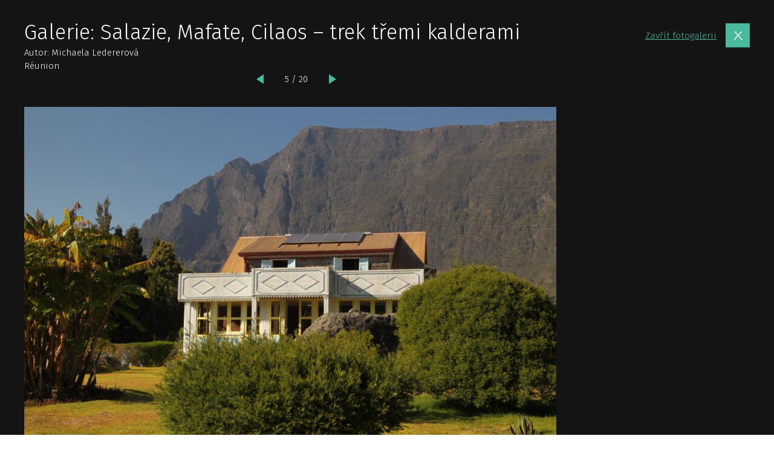

--- FILE ---
content_type: text/html; charset=UTF-8
request_url: https://www.hedvabnastezka.cz/galerie/salazie-mafate-cilaos-trek-tremi-kalderami/obrazek/234184/
body_size: 10688
content:
<!doctype html>
<html lang="cs">

          <head>
    
    <link rel="prefetch" as="image" href="https://www.hedvabnastezka.cz/wp-content/uploads/sites/2/2023/09/003/122606-880x495.jpg">
        <link rel="prefetch" as="image" href="https://www.hedvabnastezka.cz/wp-content/uploads/sites/2/2023/09/004/vodopad-880x406.jpg">
  
    <meta charset="utf-8">
    <meta http-equiv="x-ua-compatible" content="ie=edge">
    <meta name="viewport" content="width=device-width, initial-scale=1, shrink-to-fit=no">

    <link href="https://fonts.googleapis.com/css2?family=Fira+Sans:ital,wght@0,300;0,400;0,600;1,300&display=swap" rel="stylesheet">

    
    <link rel="apple-touch-icon" sizes="180x180" href="https://www.hedvabnastezka.cz/favicons-hs/apple-touch-icon.png">
    <link rel="icon" type="image/png" sizes="32x32" href="https://www.hedvabnastezka.cz/favicons-hs/favicon-32x32.png">
    <link rel="icon" type="image/png" sizes="16x16" href="https://www.hedvabnastezka.cz/favicons-hs/favicon-16x16.png">
    <link rel="manifest" href="https://www.hedvabnastezka.cz/favicons-hs/site.webmanifest">
    <link rel="mask-icon" href="https://www.hedvabnastezka.cz/favicons-hs/safari-pinned-tab.svg" color="#5bbad5">
    <link rel="shortcut icon" href="https://www.hedvabnastezka.cz/favicons-hs/favicon.ico">
    <meta name="msapplication-TileColor" content="#ffffff">
    <meta name="msapplication-config" content="https://www.hedvabnastezka.cz/favicons-hs/browserconfig.xml">
    <meta name="theme-color" content="#ffffff">
    





    
    <title>Galerie: Salazie, Mafate, Cilaos - trek třemi kalderami | HedvabnaStezka.cz</title>

            <script data-no-defer="1" data-ezscrex="false" data-cfasync="false" data-pagespeed-no-defer data-cookieconsent="ignore">
                var ctPublicFunctions = {"_ajax_nonce":"6cc28a9c91","_rest_nonce":"4245bb1eab","_ajax_url":"\/wp-admin\/admin-ajax.php","_rest_url":"https:\/\/www.hedvabnastezka.cz\/wp-json\/","data__cookies_type":"native","data__ajax_type":"custom_ajax","data__bot_detector_enabled":1,"data__frontend_data_log_enabled":1,"cookiePrefix":"","wprocket_detected":true,"host_url":"www.hedvabnastezka.cz","text__ee_click_to_select":"Click to select the whole data","text__ee_original_email":"The complete one is","text__ee_got_it":"Got it","text__ee_blocked":"Blocked","text__ee_cannot_connect":"Cannot connect","text__ee_cannot_decode":"Can not decode email. Unknown reason","text__ee_email_decoder":"CleanTalk email decoder","text__ee_wait_for_decoding":"The magic is on the way!","text__ee_decoding_process":"Please wait a few seconds while we decode the contact data."}
            </script>
        
            <script data-no-defer="1" data-ezscrex="false" data-cfasync="false" data-pagespeed-no-defer data-cookieconsent="ignore">
                var ctPublic = {"_ajax_nonce":"6cc28a9c91","settings__forms__check_internal":"0","settings__forms__check_external":"0","settings__forms__force_protection":0,"settings__forms__search_test":"1","settings__forms__wc_add_to_cart":"0","settings__data__bot_detector_enabled":1,"settings__sfw__anti_crawler":0,"blog_home":"https:\/\/www.hedvabnastezka.cz\/","pixel__setting":"3","pixel__enabled":true,"pixel__url":"https:\/\/moderate10-v4.cleantalk.org\/pixel\/ca7363cc00ba8e1cfafe6adb435b2bdc.gif","data__email_check_before_post":"1","data__email_check_exist_post":1,"data__cookies_type":"native","data__key_is_ok":true,"data__visible_fields_required":true,"wl_brandname":"Anti-Spam by CleanTalk","wl_brandname_short":"CleanTalk","ct_checkjs_key":"1d2fab7e12496aeaeb2ffbf7b41c38cee36b7ca942ac055e4c5d43d238e93709","emailEncoderPassKey":"f0daf1c3ea9b2c58c8b9572d538f8cb4","bot_detector_forms_excluded":"W10=","advancedCacheExists":true,"varnishCacheExists":false,"wc_ajax_add_to_cart":false,"theRealPerson":{"phrases":{"trpHeading":"The Real Person Badge!","trpContent1":"The commenter acts as a real person and verified as not a bot.","trpContent2":" Anti-Spam by CleanTalk","trpContentLearnMore":"Learn more"},"trpContentLink":"https:\/\/cleantalk.org\/help\/the-real-person?utm_id=&amp;utm_term=&amp;utm_source=admin_side&amp;utm_medium=trp_badge&amp;utm_content=trp_badge_link_click&amp;utm_campaign=apbct_links","imgPersonUrl":"https:\/\/www.hedvabnastezka.cz\/wp-content\/plugins\/cleantalk-spam-protect\/css\/images\/real_user.svg","imgShieldUrl":"https:\/\/www.hedvabnastezka.cz\/wp-content\/plugins\/cleantalk-spam-protect\/css\/images\/shield.svg"}}
            </script>
        
<!-- The SEO Framework od Sybre Waaijer -->
<meta name="robots" content="follow,index" />
<link rel="canonical" href="https://www.hedvabnastezka.cz/galerie/salazie-mafate-cilaos-trek-tremi-kalderami/" />
<meta property="og:type" content="article" />
<meta property="og:locale" content="cs_CZ" />
<meta property="og:site_name" content="HedvabnaStezka.cz" />
<meta property="og:title" content="Galerie: Salazie, Mafate, Cilaos - trek třemi kalderami | HedvabnaStezka.cz" />
<meta property="og:url" content="https://www.hedvabnastezka.cz/galerie/salazie-mafate-cilaos-trek-tremi-kalderami/" />
<meta property="og:image" content="https://www.hedvabnastezka.cz/wp-content/uploads/sites/2/2020/08/007/hs-default-post-img.jpg" />
<meta property="og:image:width" content="2000" />
<meta property="og:image:height" content="1329" />
<meta property="article:published_time" content="2023-09-15T00:29:33+00:00" />
<meta property="article:modified_time" content="2023-09-15T00:46:53+00:00" />
<meta property="article:publisher" content="https://www.facebook.com/HedvabnaStezka.cz" />
<meta name="twitter:card" content="summary_large_image" />
<meta name="twitter:title" content="Galerie: Salazie, Mafate, Cilaos - trek třemi kalderami | HedvabnaStezka.cz" />
<meta name="twitter:image" content="https://www.hedvabnastezka.cz/wp-content/uploads/sites/2/2020/08/007/hs-default-post-img.jpg" />
<meta name="google-site-verification" content="KPU-gCaGLcB220U-K8wMLCP2BRvZwFBWfgaZeHUsdAo" />
<script type="application/ld+json">{"@context":"https://schema.org","@graph":[{"@type":"WebSite","@id":"https://www.hedvabnastezka.cz/#/schema/WebSite","url":"https://www.hedvabnastezka.cz/","name":"HedvabnaStezka.cz","description":"cestování, poznávání, dobrodružství","inLanguage":"cs","potentialAction":{"@type":"SearchAction","target":{"@type":"EntryPoint","urlTemplate":"https://www.hedvabnastezka.cz/search/{search_term_string}/"},"query-input":"required name=search_term_string"},"publisher":{"@type":"Organization","@id":"https://www.hedvabnastezka.cz/#/schema/Organization","name":"HedvabnaStezka.cz","url":"https://www.hedvabnastezka.cz/"}},{"@type":"WebPage","@id":"https://www.hedvabnastezka.cz/galerie/salazie-mafate-cilaos-trek-tremi-kalderami/","url":"https://www.hedvabnastezka.cz/galerie/salazie-mafate-cilaos-trek-tremi-kalderami/","name":"Galerie: Salazie, Mafate, Cilaos - trek třemi kalderami | HedvabnaStezka.cz","inLanguage":"cs","isPartOf":{"@id":"https://www.hedvabnastezka.cz/#/schema/WebSite"},"breadcrumb":{"@type":"BreadcrumbList","@id":"https://www.hedvabnastezka.cz/#/schema/BreadcrumbList","itemListElement":[{"@type":"ListItem","position":1,"item":"https://www.hedvabnastezka.cz/","name":"HedvabnaStezka.cz"},{"@type":"ListItem","position":2,"item":"https://www.hedvabnastezka.cz/galerie/","name":"Galerie: Galerie"},{"@type":"ListItem","position":3,"name":"Galerie: Salazie, Mafate, Cilaos - trek třemi kalderami"}]},"potentialAction":{"@type":"ReadAction","target":"https://www.hedvabnastezka.cz/galerie/salazie-mafate-cilaos-trek-tremi-kalderami/"},"datePublished":"2023-09-15T00:29:33+00:00","dateModified":"2023-09-15T00:46:53+00:00","author":{"@type":"Person","@id":"https://www.hedvabnastezka.cz/#/schema/Person/a07b6d2fe4816b7c08d24123b9f1efa3","name":"Denisa Zmeškalová"}}]}</script>
<!-- / The SEO Framework od Sybre Waaijer | 2.53ms meta | 0.51ms boot -->

<!-- Google Tag Manager -->
<script>(function(w,d,s,l,i){w[l]=w[l]||[];w[l].push({'gtm.start':
new Date().getTime(),event:'gtm.js'});var f=d.getElementsByTagName(s)[0],
j=d.createElement(s),dl=l!='dataLayer'?'&amp;l='+l:'';j.async=true;j.src=
'https://www.googletagmanager.com/gtm.js?id='+i+dl;f.parentNode.insertBefore(j,f);
})(window,document,'script','dataLayer','GTM-PH94C7S');</script>
<!-- End Google Tag Manager -->

<style id='wp-img-auto-sizes-contain-inline-css' type='text/css'>
img:is([sizes=auto i],[sizes^="auto," i]){contain-intrinsic-size:3000px 1500px}
/*# sourceURL=wp-img-auto-sizes-contain-inline-css */
</style>
<style id='classic-theme-styles-inline-css' type='text/css'>
/*! This file is auto-generated */
.wp-block-button__link{color:#fff;background-color:#32373c;border-radius:9999px;box-shadow:none;text-decoration:none;padding:calc(.667em + 2px) calc(1.333em + 2px);font-size:1.125em}.wp-block-file__button{background:#32373c;color:#fff;text-decoration:none}
/*# sourceURL=/wp-includes/css/classic-themes.min.css */
</style>
<link rel='stylesheet' id='cleantalk-public-css-css' href='https://www.hedvabnastezka.cz/wp-content/plugins/cleantalk-spam-protect/css/cleantalk-public.min.css?ver=6.70.1_1768296754' type='text/css' media='all' />
<link rel='stylesheet' id='cleantalk-email-decoder-css-css' href='https://www.hedvabnastezka.cz/wp-content/plugins/cleantalk-spam-protect/css/cleantalk-email-decoder.min.css?ver=6.70.1_1768296754' type='text/css' media='all' />
<link rel='stylesheet' id='cleantalk-trp-css-css' href='https://www.hedvabnastezka.cz/wp-content/plugins/cleantalk-spam-protect/css/cleantalk-trp.min.css?ver=6.70.1_1768296754' type='text/css' media='all' />
<link rel='stylesheet' id='sage/main.css-css' href='https://www.hedvabnastezka.cz/wp-content/themes/guntao/dist/styles/main-hs_521c2efc.css?ver=v1768864491' type='text/css' media='all' />
<script type="text/javascript" src="https://www.hedvabnastezka.cz/wp-content/plugins/cleantalk-spam-protect/js/apbct-public-bundle.min.js?ver=6.70.1_1768296754" id="apbct-public-bundle.min-js-js"></script>
<script type="text/javascript" src="https://fd.cleantalk.org/ct-bot-detector-wrapper.js?ver=6.70.1" id="ct_bot_detector-js" defer="defer" data-wp-strategy="defer"></script>
<script type="text/javascript" src="https://www.hedvabnastezka.cz/wp-includes/js/jquery/jquery.min.js?ver=3.7.1" id="jquery-core-js"></script>
<!-- HFCM by 99 Robots - Snippet # 1: MailerLite -->
<!-- MailerLite Universal -->
<script>
(function(m,a,i,l,e,r){ m['MailerLiteObject']=e;function f(){
var c={ a:arguments,q:[]};var r=this.push(c);return "number"!=typeof r?r:f.bind(c.q);}
f.q=f.q||[];m[e]=m[e]||f.bind(f.q);m[e].q=m[e].q||f.q;r=a.createElement(i);
var _=a.getElementsByTagName(i)[0];r.async=1;r.src=l+'?v'+(~~(new Date().getTime()/1000000));
_.parentNode.insertBefore(r,_);})(window, document, 'script', 'https://static.mailerlite.com/js/universal.js', 'ml');

var ml_account = ml('accounts', '1640574', 'o9o1y4l4g2', 'load');
</script>
<!-- End MailerLite Universal -->
<!-- /end HFCM by 99 Robots -->
<!-- HFCM by 99 Robots - Snippet # 3: GA4 -->
<!-- Google tag (gtag.js) -->
<script async src="https://www.googletagmanager.com/gtag/js?id=G-M346LDG5XT"></script>
<script>
  window.dataLayer = window.dataLayer || [];
  function gtag(){dataLayer.push(arguments);}
  gtag('js', new Date());

  gtag('config', 'G-M346LDG5XT');
</script>
<!-- /end HFCM by 99 Robots -->
<!-- HFCM by 99 Robots - Snippet # 5: custom styly -->
<style>
	.hide {
	display: none;
	}
	
li:has(input[type="checkbox"][value="2021"][data-key="option_0"][data-name="selectItemrok[]"]) {
    display: none !important;
}
	
	li:has(input[type="checkbox"][value="2022"][data-key="option_1"][data-name="selectItemrok[]"]) {
    display: none !important;
}
	
	div[data-cat-name="Je článek u země, ale zároveň není cestopis ani zajímavé místo"] {
    display: none;
}
	

.company__inner {
    border-color: #49BA9D !important;
}

	
	.category-2 .hs-cat-hide,
	.category-92 .hs-cat-hide,
	.category-64 .hs-cat-hide,
	.category-80 .hs-cat-hide,
	.category-160 .hs-cat-hide,
	.term-121 .hs-cat-hide,
	.term-123 .hs-cat-hide
	{
    display: none !important;
}
</style>
<!-- /end HFCM by 99 Robots -->
<!-- HFCM by 99 Robots - Snippet # 7: bannery v mobilni verzi -->
<!-- Google Tag Manager -->
<script>(function(w,d,s,l,i){w[l]=w[l]||[];w[l].push({'gtm.start':
new Date().getTime(),event:'gtm.js'});var f=d.getElementsByTagName(s)[0],
j=d.createElement(s),dl=l!='dataLayer'?'&l='+l:'';j.async=true;j.src=
'https://www.googletagmanager.com/gtm.js?id='+i+dl;f.parentNode.insertBefore(j,f);
})(window,document,'script','dataLayer','GTM-T29L4B9');</script>
<!-- End Google Tag Manager -->
<!-- /end HFCM by 99 Robots -->
<!-- HFCM by 99 Robots - Snippet # 8: HS mobilni banner -->
<script>
  window.googletag = window.googletag || {cmd: []};
  googletag.cmd.push(function() {
    googletag.defineSlot('/29828507/HS_mobilni_300x300_ctverec', [300, 300], 'div-gpt-ad-1734462923562-0').addService(googletag.pubads());
    googletag.pubads().enableSingleRequest();
    googletag.enableServices();
  });
</script>

<!-- /end HFCM by 99 Robots -->
<!-- HFCM by 99 Robots - Snippet # 9: Horní leaderboard desktop -->
<script async src="https://securepubads.g.doubleclick.net/tag/js/gpt.js"></script>
<script>
  window.googletag = window.googletag || {cmd: []};
  googletag.cmd.push(function() {
    googletag.defineSlot('/29828507/HS_1200x180_horni', [1200, 180], 'div-gpt-ad-1741849363669-0').addService(googletag.pubads());
    googletag.pubads().enableSingleRequest();
    googletag.enableServices();
  });
</script>
<!-- /end HFCM by 99 Robots -->
<!-- HFCM by 99 Robots - Snippet # 10: Dolní leaderboard desktop -->
<script async src="https://securepubads.g.doubleclick.net/tag/js/gpt.js"></script>
<script>
  window.googletag = window.googletag || {cmd: []};
  googletag.cmd.push(function() {
    googletag.defineSlot('/29828507/HS_1200x180_dole', [1200, 180], 'div-gpt-ad-1741849540837-0').addService(googletag.pubads());
    googletag.pubads().enableSingleRequest();
    googletag.enableServices();
  });
</script>

<!-- /end HFCM by 99 Robots -->
<script async src="https://securepubads.g.doubleclick.net/tag/js/gpt.js"></script><script>
var googletag=googletag||{};googletag.cmd=googletag.cmd||[];var gptAdSlots=[];googletag.cmd.push(function(){var e=googletag.sizeMapping().addSize([0,0],[]).addSize([1180,200],[[1200,140],[1100,140],[300,1200]]).addSize([730,400],[[728,90]]).build();gptAdSlots[0]=googletag.defineSlot("/29828507/HS_mega_1200x140_top",[1200,140],"div-gpt-ad-1599037295087-0").defineSizeMapping(e).setCollapseEmptyDiv(!0).addService(googletag.pubads()),gptAdSlots[1]=googletag.defineSlot("/29828507/HS_branding_right",[300,1200],"div-gpt-ad-1599037049664-0").defineSizeMapping(e).setCollapseEmptyDiv(!0).addService(googletag.pubads()),gptAdSlots[2]=googletag.defineSlot("/29828507/HS_branding_left",[300,1200],"div-gpt-ad-1599036785747-0").defineSizeMapping(e).setCollapseEmptyDiv(!0).addService(googletag.pubads()),gptAdSlots[3]=googletag.defineSlot("/29828507/HS_mega_1200x140_HP_middle",[1200,140],"div-gpt-ad-1599473647911-0").defineSizeMapping(e).setCollapseEmptyDiv(!0).addService(googletag.pubads()),gptAdSlots[4]=googletag.defineSlot("/29828507/HS_mega_1200x140_bottom",[1200,140],"div-gpt-ad-1599474029385-0").defineSizeMapping(e).setCollapseEmptyDiv(!0).addService(googletag.pubads()),googletag.defineSlot("/29828507/HS_300x600_sidebar",[300,600],"div-gpt-ad-1599465465590-0").addService(googletag.pubads()),googletag.defineSlot("/29828507/HS_300x300_sidebar_top",[300,300],"div-gpt-ad-1599464765050-0").addService(googletag.pubads()),googletag.defineSlot("/29828507/HS_300x300_sidebar_bottom",[300,300],"div-gpt-ad-1599465075260-0").addService(googletag.pubads()),googletag.defineSlot("/29828507/HS_300x300_HP_top",[300,300],"div-gpt-ad-1599123727248-0").addService(googletag.pubads()),googletag.defineSlot("/29828507/HS_300x300_gallery_box",[300,300],"div-gpt-ad-1599474742923-0").addService(googletag.pubads()),googletag.defineSlot("/29828507/HS_300x300_gallery_detail_top",[300,300],"div-gpt-ad-1599474507572-0").addService(googletag.pubads()),googletag.defineSlot("/29828507/HS_300x300_gallery_detail_bottom",[300,300],"div-gpt-ad-1599474640338-0").addService(googletag.pubads()),googletag.defineSlot("/29828507/SO_300x300_route",[300,300],"div-gpt-ad-1578942934141-0").addService(googletag.pubads()),googletag.pubads().enableSingleRequest(),googletag.pubads().setTargeting("url",window.location.pathname),googletag.enableServices()});
</script>		<style type="text/css" id="wp-custom-css">
			.header__logo {
    display: flex;
    height: 6rem;
    padding-left: 3rem;
    align-items: unset;
}
		</style>
		</head>

    

  <body class="wp-singular wpj_gallery-template-default single single-wpj_gallery postid-234166 wp-theme-guntaoresources branding-on no-js web-hs app-data index-data singular-data single-data single-wpj_gallery-data single-wpj_gallery-salazie-mafate-cilaos-trek-tremi-kalderami-data">

<div id="svg-defs" style="height: 0; width: 0;" data-url="https://www.hedvabnastezka.cz/wp-content/themes/guntao/dist/images/defs-hs_8460182b.svg"></div>

<script>

var ajax = new XMLHttpRequest();
  var svgDefs = document.getElementById('svg-defs');

  ajax.open("GET", svgDefs.dataset.url, true);
  ajax.send();
  ajax.onload = function() {
    svgDefs.innerHTML = ajax.responseText;
  };

</script>
          
    <div id="gallery-wrapper" class="gallery-wrapper" data-id="234166">
        <div class="container container--fix">
            <div class="gallery">
                <header class="gallery__header">

                    <div class="flex-1">
                        <h1 class="mb-0">Galerie: Salazie, Mafate, Cilaos &#8211; trek třemi kalderami</h1>

                                                    <p class="mb-0">Autor: Michaela Ledererová</p>
                        
                                                                                    <p class="mb-0">Réunion</p>
                                                        <div class="pager pager--inverse pt-0 pb-3">
                                                                    <a href="https://www.hedvabnastezka.cz/galerie/salazie-mafate-cilaos-trek-tremi-kalderami/obrazek/234188/" class="js-gallery-prev pager__left"></a>
                                                                <div class="pager__status">5 / 20</div>
                                                                    <a href="https://www.hedvabnastezka.cz/galerie/salazie-mafate-cilaos-trek-tremi-kalderami/obrazek/234168/" class="js-gallery-next pager__right"></a>
                                                            </div>
                                            </div>
                    <div class="gallery__close">
                        <a class="big-close js-gallery-backlink" href="https://www.hedvabnastezka.cz/galerie/salazie-mafate-cilaos-trek-tremi-kalderami/" data-backlink="https://www.hedvabnastezka.cz" data-id="234166" data-detail="1"><span class="d-none d-md-inline">Zavřít fotogalerii</span>
                        </a>
                    </div>
                </header>
                <div class="l-wrap">
                    <div class="l-content">
                                                    <div class="js-gallery-image-wrap">
                              <style>
            .lazyload__wrap--234184 { width: 880px; } .lazyload__wrap--234184::before { padding-bottom: 66.667%  }
        </style>
        <span class="lazyload__wrap lazyload__wrap--full lazyload__wrap--234184">

    <picture class="featuredImage">
        
                            <source media="(min-width: 576px)"
                        data-srcset="https://www.hedvabnastezka.cz/wp-content/uploads/sites/2/2023/09/004/reunion-2011-261-880x587.jpg, https://www.hedvabnastezka.cz/wp-content/uploads/sites/2/2023/09/004/reunion-2011-261-1760x1173.jpg 2x">

                            <source media="(max-width: 575px)"
                        data-srcset="https://www.hedvabnastezka.cz/wp-content/uploads/sites/2/2023/09/004/reunion-2011-261-880x587.jpg, https://www.hedvabnastezka.cz/wp-content/uploads/sites/2/2023/09/004/reunion-2011-261-1760x1173.jpg 2x">

                        <img data-src="https://www.hedvabnastezka.cz/wp-content/uploads/sites/2/2023/09/004/reunion-2011-261-880x587.jpg"
                                                alt="Jeden z typických domků ve vesničce Nouvelle, Mafate"
                                    class="lazyload"
                                        >
            </picture>
    <noscript>
        <picture>
            
                                    <source media="(min-width: 576px)"
                            srcset="https://www.hedvabnastezka.cz/wp-content/uploads/sites/2/2023/09/004/reunion-2011-261-880x587.jpg, https://www.hedvabnastezka.cz/wp-content/uploads/sites/2/2023/09/004/reunion-2011-261-1760x1173.jpg 2x">

                                    <source media="(max-width: 575px)"
                            srcset="https://www.hedvabnastezka.cz/wp-content/uploads/sites/2/2023/09/004/reunion-2011-261-880x587.jpg, https://www.hedvabnastezka.cz/wp-content/uploads/sites/2/2023/09/004/reunion-2011-261-1760x1173.jpg 2x">

                                <img src="https://www.hedvabnastezka.cz/wp-content/uploads/sites/2/2023/09/004/reunion-2011-261-880x587.jpg"
                                                            alt="Jeden z typických domků ve vesničce Nouvelle, Mafate"
                                            class="lazyload"
                                                    >
                    </picture>
    </noscript>
    </span>
                            </div>
                            
                                            </div>
                    <div class="l-sidebar">
                        <div class="sticky mx-auto-children">

                                                            <!-- /29828507/HS_300x300_gallery_detail_top -->
<div id='div-gpt-ad-1599474507572-0' style='width: 300px; height: 300px;'>
  <script>
    googletag.cmd.push(function() { googletag.display('div-gpt-ad-1599474507572-0'); });
  </script>
</div>
                                                        <br>
                                                          <!-- /29828507/HS_300x300_gallery_detail_bottom -->
<div id='div-gpt-ad-1599474640338-0' style='width: 300px; height: 300px;'>
  <script>
    googletag.cmd.push(function() { googletag.display('div-gpt-ad-1599474640338-0'); });
  </script>
</div>
                                                    </div>
                    </div>
                </div>
            </div>
        </div>
    </div>




                    <script>				
                    document.addEventListener('DOMContentLoaded', function () {
                        setTimeout(function(){
                            if( document.querySelectorAll('[name^=ct_checkjs]').length > 0 ) {
                                if (typeof apbct_public_sendAJAX === 'function' && typeof apbct_js_keys__set_input_value === 'function') {
                                    apbct_public_sendAJAX(	
                                    { action: 'apbct_js_keys__get' },	
                                    { callback: apbct_js_keys__set_input_value })
                                }
                            }
                        },0)					    
                    })				
                </script><script type="speculationrules">
{"prefetch":[{"source":"document","where":{"and":[{"href_matches":"/*"},{"not":{"href_matches":["/wp-*.php","/wp-admin/*","/wp-content/uploads/sites/2/*","/wp-content/*","/wp-content/plugins/*","/wp-content/themes/guntao/resources/*","/*\\?(.+)"]}},{"not":{"selector_matches":"a[rel~=\"nofollow\"]"}},{"not":{"selector_matches":".no-prefetch, .no-prefetch a"}}]},"eagerness":"conservative"}]}
</script>
<!-- HFCM by 99 Robots - Snippet # 6: bannery v mobilni verzi -->
<!-- Google Tag Manager (noscript) -->
<noscript><iframe src="https://www.googletagmanager.com/ns.html?id=GTM-T29L4B9"
height="0" width="0" style="display:none;visibility:hidden"></iframe></noscript>
<!-- End Google Tag Manager (noscript) -->
<!-- /end HFCM by 99 Robots -->
<style id='global-styles-inline-css' type='text/css'>
:root{--wp--preset--aspect-ratio--square: 1;--wp--preset--aspect-ratio--4-3: 4/3;--wp--preset--aspect-ratio--3-4: 3/4;--wp--preset--aspect-ratio--3-2: 3/2;--wp--preset--aspect-ratio--2-3: 2/3;--wp--preset--aspect-ratio--16-9: 16/9;--wp--preset--aspect-ratio--9-16: 9/16;--wp--preset--gradient--vivid-cyan-blue-to-vivid-purple: linear-gradient(135deg,rgb(6,147,227) 0%,rgb(155,81,224) 100%);--wp--preset--gradient--light-green-cyan-to-vivid-green-cyan: linear-gradient(135deg,rgb(122,220,180) 0%,rgb(0,208,130) 100%);--wp--preset--gradient--luminous-vivid-amber-to-luminous-vivid-orange: linear-gradient(135deg,rgb(252,185,0) 0%,rgb(255,105,0) 100%);--wp--preset--gradient--luminous-vivid-orange-to-vivid-red: linear-gradient(135deg,rgb(255,105,0) 0%,rgb(207,46,46) 100%);--wp--preset--gradient--very-light-gray-to-cyan-bluish-gray: linear-gradient(135deg,rgb(238,238,238) 0%,rgb(169,184,195) 100%);--wp--preset--gradient--cool-to-warm-spectrum: linear-gradient(135deg,rgb(74,234,220) 0%,rgb(151,120,209) 20%,rgb(207,42,186) 40%,rgb(238,44,130) 60%,rgb(251,105,98) 80%,rgb(254,248,76) 100%);--wp--preset--gradient--blush-light-purple: linear-gradient(135deg,rgb(255,206,236) 0%,rgb(152,150,240) 100%);--wp--preset--gradient--blush-bordeaux: linear-gradient(135deg,rgb(254,205,165) 0%,rgb(254,45,45) 50%,rgb(107,0,62) 100%);--wp--preset--gradient--luminous-dusk: linear-gradient(135deg,rgb(255,203,112) 0%,rgb(199,81,192) 50%,rgb(65,88,208) 100%);--wp--preset--gradient--pale-ocean: linear-gradient(135deg,rgb(255,245,203) 0%,rgb(182,227,212) 50%,rgb(51,167,181) 100%);--wp--preset--gradient--electric-grass: linear-gradient(135deg,rgb(202,248,128) 0%,rgb(113,206,126) 100%);--wp--preset--gradient--midnight: linear-gradient(135deg,rgb(2,3,129) 0%,rgb(40,116,252) 100%);--wp--preset--font-size--small: 13px;--wp--preset--font-size--medium: 20px;--wp--preset--font-size--large: 36px;--wp--preset--font-size--x-large: 42px;--wp--preset--spacing--20: 0.44rem;--wp--preset--spacing--30: 0.67rem;--wp--preset--spacing--40: 1rem;--wp--preset--spacing--50: 1.5rem;--wp--preset--spacing--60: 2.25rem;--wp--preset--spacing--70: 3.38rem;--wp--preset--spacing--80: 5.06rem;--wp--preset--shadow--natural: 6px 6px 9px rgba(0, 0, 0, 0.2);--wp--preset--shadow--deep: 12px 12px 50px rgba(0, 0, 0, 0.4);--wp--preset--shadow--sharp: 6px 6px 0px rgba(0, 0, 0, 0.2);--wp--preset--shadow--outlined: 6px 6px 0px -3px rgb(255, 255, 255), 6px 6px rgb(0, 0, 0);--wp--preset--shadow--crisp: 6px 6px 0px rgb(0, 0, 0);}:where(.is-layout-flex){gap: 0.5em;}:where(.is-layout-grid){gap: 0.5em;}body .is-layout-flex{display: flex;}.is-layout-flex{flex-wrap: wrap;align-items: center;}.is-layout-flex > :is(*, div){margin: 0;}body .is-layout-grid{display: grid;}.is-layout-grid > :is(*, div){margin: 0;}:where(.wp-block-columns.is-layout-flex){gap: 2em;}:where(.wp-block-columns.is-layout-grid){gap: 2em;}:where(.wp-block-post-template.is-layout-flex){gap: 1.25em;}:where(.wp-block-post-template.is-layout-grid){gap: 1.25em;}.has-vivid-cyan-blue-to-vivid-purple-gradient-background{background: var(--wp--preset--gradient--vivid-cyan-blue-to-vivid-purple) !important;}.has-light-green-cyan-to-vivid-green-cyan-gradient-background{background: var(--wp--preset--gradient--light-green-cyan-to-vivid-green-cyan) !important;}.has-luminous-vivid-amber-to-luminous-vivid-orange-gradient-background{background: var(--wp--preset--gradient--luminous-vivid-amber-to-luminous-vivid-orange) !important;}.has-luminous-vivid-orange-to-vivid-red-gradient-background{background: var(--wp--preset--gradient--luminous-vivid-orange-to-vivid-red) !important;}.has-very-light-gray-to-cyan-bluish-gray-gradient-background{background: var(--wp--preset--gradient--very-light-gray-to-cyan-bluish-gray) !important;}.has-cool-to-warm-spectrum-gradient-background{background: var(--wp--preset--gradient--cool-to-warm-spectrum) !important;}.has-blush-light-purple-gradient-background{background: var(--wp--preset--gradient--blush-light-purple) !important;}.has-blush-bordeaux-gradient-background{background: var(--wp--preset--gradient--blush-bordeaux) !important;}.has-luminous-dusk-gradient-background{background: var(--wp--preset--gradient--luminous-dusk) !important;}.has-pale-ocean-gradient-background{background: var(--wp--preset--gradient--pale-ocean) !important;}.has-electric-grass-gradient-background{background: var(--wp--preset--gradient--electric-grass) !important;}.has-midnight-gradient-background{background: var(--wp--preset--gradient--midnight) !important;}.has-small-font-size{font-size: var(--wp--preset--font-size--small) !important;}.has-medium-font-size{font-size: var(--wp--preset--font-size--medium) !important;}.has-large-font-size{font-size: var(--wp--preset--font-size--large) !important;}.has-x-large-font-size{font-size: var(--wp--preset--font-size--x-large) !important;}
/*# sourceURL=global-styles-inline-css */
</style>
<script type="text/javascript" id="rocket-browser-checker-js-after">
/* <![CDATA[ */
"use strict";var _createClass=function(){function defineProperties(target,props){for(var i=0;i<props.length;i++){var descriptor=props[i];descriptor.enumerable=descriptor.enumerable||!1,descriptor.configurable=!0,"value"in descriptor&&(descriptor.writable=!0),Object.defineProperty(target,descriptor.key,descriptor)}}return function(Constructor,protoProps,staticProps){return protoProps&&defineProperties(Constructor.prototype,protoProps),staticProps&&defineProperties(Constructor,staticProps),Constructor}}();function _classCallCheck(instance,Constructor){if(!(instance instanceof Constructor))throw new TypeError("Cannot call a class as a function")}var RocketBrowserCompatibilityChecker=function(){function RocketBrowserCompatibilityChecker(options){_classCallCheck(this,RocketBrowserCompatibilityChecker),this.passiveSupported=!1,this._checkPassiveOption(this),this.options=!!this.passiveSupported&&options}return _createClass(RocketBrowserCompatibilityChecker,[{key:"_checkPassiveOption",value:function(self){try{var options={get passive(){return!(self.passiveSupported=!0)}};window.addEventListener("test",null,options),window.removeEventListener("test",null,options)}catch(err){self.passiveSupported=!1}}},{key:"initRequestIdleCallback",value:function(){!1 in window&&(window.requestIdleCallback=function(cb){var start=Date.now();return setTimeout(function(){cb({didTimeout:!1,timeRemaining:function(){return Math.max(0,50-(Date.now()-start))}})},1)}),!1 in window&&(window.cancelIdleCallback=function(id){return clearTimeout(id)})}},{key:"isDataSaverModeOn",value:function(){return"connection"in navigator&&!0===navigator.connection.saveData}},{key:"supportsLinkPrefetch",value:function(){var elem=document.createElement("link");return elem.relList&&elem.relList.supports&&elem.relList.supports("prefetch")&&window.IntersectionObserver&&"isIntersecting"in IntersectionObserverEntry.prototype}},{key:"isSlowConnection",value:function(){return"connection"in navigator&&"effectiveType"in navigator.connection&&("2g"===navigator.connection.effectiveType||"slow-2g"===navigator.connection.effectiveType)}}]),RocketBrowserCompatibilityChecker}();
//# sourceURL=rocket-browser-checker-js-after
/* ]]> */
</script>
<script type="text/javascript" id="rocket-preload-links-js-extra">
/* <![CDATA[ */
var RocketPreloadLinksConfig = {"excludeUris":"/(?:.+/)?feed(?:/(?:.+/?)?)?$|/(?:.+/)?embed/|http://(/%5B/%5D+)?/(index.php/)?(.*)wp-json(/.*|$)|/refer/|/go/|/recommend/|/recommends/","usesTrailingSlash":"1","imageExt":"jpg|jpeg|gif|png|tiff|bmp|webp|avif|pdf|doc|docx|xls|xlsx|php","fileExt":"jpg|jpeg|gif|png|tiff|bmp|webp|avif|pdf|doc|docx|xls|xlsx|php|html|htm","siteUrl":"https://www.hedvabnastezka.cz","onHoverDelay":"100","rateThrottle":"3"};
//# sourceURL=rocket-preload-links-js-extra
/* ]]> */
</script>
<script type="text/javascript" id="rocket-preload-links-js-after">
/* <![CDATA[ */
(function() {
"use strict";var r="function"==typeof Symbol&&"symbol"==typeof Symbol.iterator?function(e){return typeof e}:function(e){return e&&"function"==typeof Symbol&&e.constructor===Symbol&&e!==Symbol.prototype?"symbol":typeof e},e=function(){function i(e,t){for(var n=0;n<t.length;n++){var i=t[n];i.enumerable=i.enumerable||!1,i.configurable=!0,"value"in i&&(i.writable=!0),Object.defineProperty(e,i.key,i)}}return function(e,t,n){return t&&i(e.prototype,t),n&&i(e,n),e}}();function i(e,t){if(!(e instanceof t))throw new TypeError("Cannot call a class as a function")}var t=function(){function n(e,t){i(this,n),this.browser=e,this.config=t,this.options=this.browser.options,this.prefetched=new Set,this.eventTime=null,this.threshold=1111,this.numOnHover=0}return e(n,[{key:"init",value:function(){!this.browser.supportsLinkPrefetch()||this.browser.isDataSaverModeOn()||this.browser.isSlowConnection()||(this.regex={excludeUris:RegExp(this.config.excludeUris,"i"),images:RegExp(".("+this.config.imageExt+")$","i"),fileExt:RegExp(".("+this.config.fileExt+")$","i")},this._initListeners(this))}},{key:"_initListeners",value:function(e){-1<this.config.onHoverDelay&&document.addEventListener("mouseover",e.listener.bind(e),e.listenerOptions),document.addEventListener("mousedown",e.listener.bind(e),e.listenerOptions),document.addEventListener("touchstart",e.listener.bind(e),e.listenerOptions)}},{key:"listener",value:function(e){var t=e.target.closest("a"),n=this._prepareUrl(t);if(null!==n)switch(e.type){case"mousedown":case"touchstart":this._addPrefetchLink(n);break;case"mouseover":this._earlyPrefetch(t,n,"mouseout")}}},{key:"_earlyPrefetch",value:function(t,e,n){var i=this,r=setTimeout(function(){if(r=null,0===i.numOnHover)setTimeout(function(){return i.numOnHover=0},1e3);else if(i.numOnHover>i.config.rateThrottle)return;i.numOnHover++,i._addPrefetchLink(e)},this.config.onHoverDelay);t.addEventListener(n,function e(){t.removeEventListener(n,e,{passive:!0}),null!==r&&(clearTimeout(r),r=null)},{passive:!0})}},{key:"_addPrefetchLink",value:function(i){return this.prefetched.add(i.href),new Promise(function(e,t){var n=document.createElement("link");n.rel="prefetch",n.href=i.href,n.onload=e,n.onerror=t,document.head.appendChild(n)}).catch(function(){})}},{key:"_prepareUrl",value:function(e){if(null===e||"object"!==(void 0===e?"undefined":r(e))||!1 in e||-1===["http:","https:"].indexOf(e.protocol))return null;var t=e.href.substring(0,this.config.siteUrl.length),n=this._getPathname(e.href,t),i={original:e.href,protocol:e.protocol,origin:t,pathname:n,href:t+n};return this._isLinkOk(i)?i:null}},{key:"_getPathname",value:function(e,t){var n=t?e.substring(this.config.siteUrl.length):e;return n.startsWith("/")||(n="/"+n),this._shouldAddTrailingSlash(n)?n+"/":n}},{key:"_shouldAddTrailingSlash",value:function(e){return this.config.usesTrailingSlash&&!e.endsWith("/")&&!this.regex.fileExt.test(e)}},{key:"_isLinkOk",value:function(e){return null!==e&&"object"===(void 0===e?"undefined":r(e))&&(!this.prefetched.has(e.href)&&e.origin===this.config.siteUrl&&-1===e.href.indexOf("?")&&-1===e.href.indexOf("#")&&!this.regex.excludeUris.test(e.href)&&!this.regex.images.test(e.href))}}],[{key:"run",value:function(){"undefined"!=typeof RocketPreloadLinksConfig&&new n(new RocketBrowserCompatibilityChecker({capture:!0,passive:!0}),RocketPreloadLinksConfig).init()}}]),n}();t.run();
}());

//# sourceURL=rocket-preload-links-js-after
/* ]]> */
</script>
<script type="text/javascript" id="sage/main.js-js-extra">
/* <![CDATA[ */
var wp = {"recaptcha_url":"https://www.google.com/recaptcha/api.js?hl=cs&render=6LdDdIQcAAAAALpj8BToDWbfzncmijDx9GGmOL9n","get_web":"hs","mapy_cz_url":"https://api.mapy.cz/v1/maptiles/outdoor/256/{z}/{x}/{y}?apikey=eyJpIjoyOTksImMiOjE2NjkzNjY1NDR9.7TjUIQ3kRR9SvWjCLeE8zwmyFkWc6E1W1LXSKXcnUU8","ajax_url":"https://www.hedvabnastezka.cz/wp-admin/admin-ajax.php","wpj_nonce":"e444a57e2d","env":"prod"};
//# sourceURL=sage%2Fmain.js-js-extra
/* ]]> */
</script>
<script type="text/javascript" src="https://www.hedvabnastezka.cz/wp-content/themes/guntao/dist/scripts/main-hs_521c2efc.js" id="sage/main.js-js"></script>


      <script>
      // Test for <picture> support - if not supported - load polyfill
      // For IE11
      var supportPicture = !!window.HTMLPictureElement;

      if(!supportPicture) {
        document.createElement( "picture" );

        var pictureScript = document.createElement('script');
        pictureScript.src = 'https://cdnjs.cloudflare.com/ajax/libs/picturefill/3.0.3/picturefill.min.js';
        document.head.appendChild(pictureScript);

        var ofiScript = document.createElement('script');
        ofiScript.src = 'https://cdnjs.cloudflare.com/ajax/libs/object-fit-images/3.2.4/ofi.min.js';
        document.head.appendChild(ofiScript);
        ofiScript.onload = function() {
          objectFitImages();
        }

        }
</script>


<div id="vyplareklama">
  <div class="ads adsbygoogle">
    <!-- Přidejte sem nějaký obsah, například prázdný obrázek -->
    <img src="[data-uri]" width="1" height="1" alt="">
  </div>
</div>
<style>
  #vyplareklama {
    display: inline-block;
    width: 1px;
    height: 1px;
    overflow: hidden;
  }
  .ads {
    width: 1px;
    height: 1px;
  }
</style>
<script type="text/javascript">
window.addEventListener('load', function() {
  setTimeout(function() {
    var vyplareklama = document.getElementById('vyplareklama');
    if(vyplareklama && vyplareklama.offsetWidth === 0 && vyplareklama.offsetHeight === 0) {
      var adblockOznameni = document.querySelector('.js-blokovani-reklamy');
      if (adblockOznameni) {
        adblockOznameni.style.display = 'block';
      }
    }
  }, 100);
});
</script>
  <script defer src="https://static.cloudflareinsights.com/beacon.min.js/vcd15cbe7772f49c399c6a5babf22c1241717689176015" integrity="sha512-ZpsOmlRQV6y907TI0dKBHq9Md29nnaEIPlkf84rnaERnq6zvWvPUqr2ft8M1aS28oN72PdrCzSjY4U6VaAw1EQ==" data-cf-beacon='{"version":"2024.11.0","token":"ece172cc63d140ea9de3839fabd352b5","r":1,"server_timing":{"name":{"cfCacheStatus":true,"cfEdge":true,"cfExtPri":true,"cfL4":true,"cfOrigin":true,"cfSpeedBrain":true},"location_startswith":null}}' crossorigin="anonymous"></script>
</body>
</html>



<!-- This website is like a Rocket, isn't it? Performance optimized by WP Rocket. Learn more: https://wp-rocket.me -->

--- FILE ---
content_type: text/html; charset=utf-8
request_url: https://www.google.com/recaptcha/api2/aframe
body_size: 268
content:
<!DOCTYPE HTML><html><head><meta http-equiv="content-type" content="text/html; charset=UTF-8"></head><body><script nonce="U0DVt3t638AuHhx8YSzB_w">/** Anti-fraud and anti-abuse applications only. See google.com/recaptcha */ try{var clients={'sodar':'https://pagead2.googlesyndication.com/pagead/sodar?'};window.addEventListener("message",function(a){try{if(a.source===window.parent){var b=JSON.parse(a.data);var c=clients[b['id']];if(c){var d=document.createElement('img');d.src=c+b['params']+'&rc='+(localStorage.getItem("rc::a")?sessionStorage.getItem("rc::b"):"");window.document.body.appendChild(d);sessionStorage.setItem("rc::e",parseInt(sessionStorage.getItem("rc::e")||0)+1);localStorage.setItem("rc::h",'1768864512260');}}}catch(b){}});window.parent.postMessage("_grecaptcha_ready", "*");}catch(b){}</script></body></html>